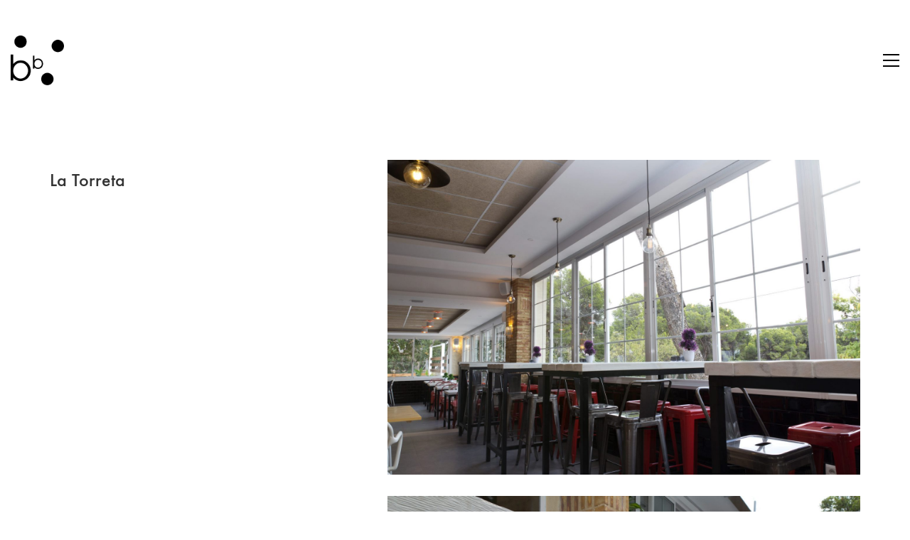

--- FILE ---
content_type: text/html; charset=UTF-8
request_url: https://www.balberproyectos.es/portfolio/la-torreta/
body_size: 12270
content:
<!DOCTYPE html>

<html class="no-js" lang="es">
<head>
    <meta charset="UTF-8">
    <meta name="viewport" content="width=device-width, initial-scale=1.0">

	<link rel="preload" href="https://www.balberproyectos.es/wp-content/uploads/typolab-fonts/laborator/function-pro-82890/function-pro-regular-latin-webfont.woff2" as="font" type="font/woff2" crossorigin>
<meta name='robots' content='index, follow, max-image-preview:large, max-snippet:-1, max-video-preview:-1' />

	<!-- This site is optimized with the Yoast SEO plugin v26.6 - https://yoast.com/wordpress/plugins/seo/ -->
	<title>La Torreta - Balber Proyectos</title>
	<link rel="canonical" href="https://www.balberproyectos.es/portfolio/la-torreta/" />
	<meta property="og:locale" content="es_ES" />
	<meta property="og:type" content="article" />
	<meta property="og:title" content="La Torreta - Balber Proyectos" />
	<meta property="og:url" content="https://www.balberproyectos.es/portfolio/la-torreta/" />
	<meta property="og:site_name" content="Balber Proyectos" />
	<meta property="article:publisher" content="https://es-es.facebook.com/BalberProyectos/" />
	<meta property="article:modified_time" content="2021-12-17T11:19:30+00:00" />
	<meta property="og:image" content="https://www.balberproyectos.es/wp-content/uploads/2020/11/Portada-La-Torreta-3.jpg" />
	<meta property="og:image:width" content="1800" />
	<meta property="og:image:height" content="1200" />
	<meta property="og:image:type" content="image/jpeg" />
	<meta name="twitter:card" content="summary_large_image" />
	<script type="application/ld+json" class="yoast-schema-graph">{"@context":"https://schema.org","@graph":[{"@type":"WebPage","@id":"https://www.balberproyectos.es/portfolio/la-torreta/","url":"https://www.balberproyectos.es/portfolio/la-torreta/","name":"La Torreta - Balber Proyectos","isPartOf":{"@id":"https://www.balberproyectos.es/#website"},"primaryImageOfPage":{"@id":"https://www.balberproyectos.es/portfolio/la-torreta/#primaryimage"},"image":{"@id":"https://www.balberproyectos.es/portfolio/la-torreta/#primaryimage"},"thumbnailUrl":"https://www.balberproyectos.es/wp-content/uploads/2020/11/Portada-La-Torreta-3.jpg","datePublished":"2020-08-20T11:18:39+00:00","dateModified":"2021-12-17T11:19:30+00:00","breadcrumb":{"@id":"https://www.balberproyectos.es/portfolio/la-torreta/#breadcrumb"},"inLanguage":"es","potentialAction":[{"@type":"ReadAction","target":["https://www.balberproyectos.es/portfolio/la-torreta/"]}]},{"@type":"ImageObject","inLanguage":"es","@id":"https://www.balberproyectos.es/portfolio/la-torreta/#primaryimage","url":"https://www.balberproyectos.es/wp-content/uploads/2020/11/Portada-La-Torreta-3.jpg","contentUrl":"https://www.balberproyectos.es/wp-content/uploads/2020/11/Portada-La-Torreta-3.jpg","width":1800,"height":1200},{"@type":"BreadcrumbList","@id":"https://www.balberproyectos.es/portfolio/la-torreta/#breadcrumb","itemListElement":[{"@type":"ListItem","position":1,"name":"Portada","item":"https://www.balberproyectos.es/"},{"@type":"ListItem","position":2,"name":"Porfolio","item":"https://www.balberproyectos.es/portfolio/"},{"@type":"ListItem","position":3,"name":"La Torreta"}]},{"@type":"WebSite","@id":"https://www.balberproyectos.es/#website","url":"https://www.balberproyectos.es/","name":"Balber Proyectos","description":"Balber Proyectos | Arquitectura , Interiorismo y Constructora","publisher":{"@id":"https://www.balberproyectos.es/#organization"},"potentialAction":[{"@type":"SearchAction","target":{"@type":"EntryPoint","urlTemplate":"https://www.balberproyectos.es/?s={search_term_string}"},"query-input":{"@type":"PropertyValueSpecification","valueRequired":true,"valueName":"search_term_string"}}],"inLanguage":"es"},{"@type":"Organization","@id":"https://www.balberproyectos.es/#organization","name":"Balber Proyectos","url":"https://www.balberproyectos.es/","logo":{"@type":"ImageObject","inLanguage":"es","@id":"https://www.balberproyectos.es/#/schema/logo/image/","url":"http://www.balberproyectos.es/wp-content/uploads/2019/02/logo-balber.png","contentUrl":"http://www.balberproyectos.es/wp-content/uploads/2019/02/logo-balber.png","width":478,"height":217,"caption":"Balber Proyectos"},"image":{"@id":"https://www.balberproyectos.es/#/schema/logo/image/"},"sameAs":["https://es-es.facebook.com/BalberProyectos/","https://www.instagram.com/balberproyectos/"]}]}</script>
	<!-- / Yoast SEO plugin. -->


<link rel='dns-prefetch' href='//www.balberproyectos.es' />
<link rel="alternate" type="application/rss+xml" title="Balber Proyectos &raquo; Feed" href="https://www.balberproyectos.es/feed/" />
<link rel="alternate" type="application/rss+xml" title="Balber Proyectos &raquo; Feed de los comentarios" href="https://www.balberproyectos.es/comments/feed/" />
<link rel="alternate" title="oEmbed (JSON)" type="application/json+oembed" href="https://www.balberproyectos.es/wp-json/oembed/1.0/embed?url=https%3A%2F%2Fwww.balberproyectos.es%2Fportfolio%2Fla-torreta%2F" />
<link rel="alternate" title="oEmbed (XML)" type="text/xml+oembed" href="https://www.balberproyectos.es/wp-json/oembed/1.0/embed?url=https%3A%2F%2Fwww.balberproyectos.es%2Fportfolio%2Fla-torreta%2F&#038;format=xml" />
<style id='wp-img-auto-sizes-contain-inline-css'>
img:is([sizes=auto i],[sizes^="auto," i]){contain-intrinsic-size:3000px 1500px}
/*# sourceURL=wp-img-auto-sizes-contain-inline-css */
</style>
<style id='wp-emoji-styles-inline-css'>

	img.wp-smiley, img.emoji {
		display: inline !important;
		border: none !important;
		box-shadow: none !important;
		height: 1em !important;
		width: 1em !important;
		margin: 0 0.07em !important;
		vertical-align: -0.1em !important;
		background: none !important;
		padding: 0 !important;
	}
/*# sourceURL=wp-emoji-styles-inline-css */
</style>
<style id='wp-block-library-inline-css'>
:root{--wp-block-synced-color:#7a00df;--wp-block-synced-color--rgb:122,0,223;--wp-bound-block-color:var(--wp-block-synced-color);--wp-editor-canvas-background:#ddd;--wp-admin-theme-color:#007cba;--wp-admin-theme-color--rgb:0,124,186;--wp-admin-theme-color-darker-10:#006ba1;--wp-admin-theme-color-darker-10--rgb:0,107,160.5;--wp-admin-theme-color-darker-20:#005a87;--wp-admin-theme-color-darker-20--rgb:0,90,135;--wp-admin-border-width-focus:2px}@media (min-resolution:192dpi){:root{--wp-admin-border-width-focus:1.5px}}.wp-element-button{cursor:pointer}:root .has-very-light-gray-background-color{background-color:#eee}:root .has-very-dark-gray-background-color{background-color:#313131}:root .has-very-light-gray-color{color:#eee}:root .has-very-dark-gray-color{color:#313131}:root .has-vivid-green-cyan-to-vivid-cyan-blue-gradient-background{background:linear-gradient(135deg,#00d084,#0693e3)}:root .has-purple-crush-gradient-background{background:linear-gradient(135deg,#34e2e4,#4721fb 50%,#ab1dfe)}:root .has-hazy-dawn-gradient-background{background:linear-gradient(135deg,#faaca8,#dad0ec)}:root .has-subdued-olive-gradient-background{background:linear-gradient(135deg,#fafae1,#67a671)}:root .has-atomic-cream-gradient-background{background:linear-gradient(135deg,#fdd79a,#004a59)}:root .has-nightshade-gradient-background{background:linear-gradient(135deg,#330968,#31cdcf)}:root .has-midnight-gradient-background{background:linear-gradient(135deg,#020381,#2874fc)}:root{--wp--preset--font-size--normal:16px;--wp--preset--font-size--huge:42px}.has-regular-font-size{font-size:1em}.has-larger-font-size{font-size:2.625em}.has-normal-font-size{font-size:var(--wp--preset--font-size--normal)}.has-huge-font-size{font-size:var(--wp--preset--font-size--huge)}.has-text-align-center{text-align:center}.has-text-align-left{text-align:left}.has-text-align-right{text-align:right}.has-fit-text{white-space:nowrap!important}#end-resizable-editor-section{display:none}.aligncenter{clear:both}.items-justified-left{justify-content:flex-start}.items-justified-center{justify-content:center}.items-justified-right{justify-content:flex-end}.items-justified-space-between{justify-content:space-between}.screen-reader-text{border:0;clip-path:inset(50%);height:1px;margin:-1px;overflow:hidden;padding:0;position:absolute;width:1px;word-wrap:normal!important}.screen-reader-text:focus{background-color:#ddd;clip-path:none;color:#444;display:block;font-size:1em;height:auto;left:5px;line-height:normal;padding:15px 23px 14px;text-decoration:none;top:5px;width:auto;z-index:100000}html :where(.has-border-color){border-style:solid}html :where([style*=border-top-color]){border-top-style:solid}html :where([style*=border-right-color]){border-right-style:solid}html :where([style*=border-bottom-color]){border-bottom-style:solid}html :where([style*=border-left-color]){border-left-style:solid}html :where([style*=border-width]){border-style:solid}html :where([style*=border-top-width]){border-top-style:solid}html :where([style*=border-right-width]){border-right-style:solid}html :where([style*=border-bottom-width]){border-bottom-style:solid}html :where([style*=border-left-width]){border-left-style:solid}html :where(img[class*=wp-image-]){height:auto;max-width:100%}:where(figure){margin:0 0 1em}html :where(.is-position-sticky){--wp-admin--admin-bar--position-offset:var(--wp-admin--admin-bar--height,0px)}@media screen and (max-width:600px){html :where(.is-position-sticky){--wp-admin--admin-bar--position-offset:0px}}

/*# sourceURL=wp-block-library-inline-css */
</style><style id='global-styles-inline-css'>
:root{--wp--preset--aspect-ratio--square: 1;--wp--preset--aspect-ratio--4-3: 4/3;--wp--preset--aspect-ratio--3-4: 3/4;--wp--preset--aspect-ratio--3-2: 3/2;--wp--preset--aspect-ratio--2-3: 2/3;--wp--preset--aspect-ratio--16-9: 16/9;--wp--preset--aspect-ratio--9-16: 9/16;--wp--preset--color--black: #000000;--wp--preset--color--cyan-bluish-gray: #abb8c3;--wp--preset--color--white: #ffffff;--wp--preset--color--pale-pink: #f78da7;--wp--preset--color--vivid-red: #cf2e2e;--wp--preset--color--luminous-vivid-orange: #ff6900;--wp--preset--color--luminous-vivid-amber: #fcb900;--wp--preset--color--light-green-cyan: #7bdcb5;--wp--preset--color--vivid-green-cyan: #00d084;--wp--preset--color--pale-cyan-blue: #8ed1fc;--wp--preset--color--vivid-cyan-blue: #0693e3;--wp--preset--color--vivid-purple: #9b51e0;--wp--preset--gradient--vivid-cyan-blue-to-vivid-purple: linear-gradient(135deg,rgb(6,147,227) 0%,rgb(155,81,224) 100%);--wp--preset--gradient--light-green-cyan-to-vivid-green-cyan: linear-gradient(135deg,rgb(122,220,180) 0%,rgb(0,208,130) 100%);--wp--preset--gradient--luminous-vivid-amber-to-luminous-vivid-orange: linear-gradient(135deg,rgb(252,185,0) 0%,rgb(255,105,0) 100%);--wp--preset--gradient--luminous-vivid-orange-to-vivid-red: linear-gradient(135deg,rgb(255,105,0) 0%,rgb(207,46,46) 100%);--wp--preset--gradient--very-light-gray-to-cyan-bluish-gray: linear-gradient(135deg,rgb(238,238,238) 0%,rgb(169,184,195) 100%);--wp--preset--gradient--cool-to-warm-spectrum: linear-gradient(135deg,rgb(74,234,220) 0%,rgb(151,120,209) 20%,rgb(207,42,186) 40%,rgb(238,44,130) 60%,rgb(251,105,98) 80%,rgb(254,248,76) 100%);--wp--preset--gradient--blush-light-purple: linear-gradient(135deg,rgb(255,206,236) 0%,rgb(152,150,240) 100%);--wp--preset--gradient--blush-bordeaux: linear-gradient(135deg,rgb(254,205,165) 0%,rgb(254,45,45) 50%,rgb(107,0,62) 100%);--wp--preset--gradient--luminous-dusk: linear-gradient(135deg,rgb(255,203,112) 0%,rgb(199,81,192) 50%,rgb(65,88,208) 100%);--wp--preset--gradient--pale-ocean: linear-gradient(135deg,rgb(255,245,203) 0%,rgb(182,227,212) 50%,rgb(51,167,181) 100%);--wp--preset--gradient--electric-grass: linear-gradient(135deg,rgb(202,248,128) 0%,rgb(113,206,126) 100%);--wp--preset--gradient--midnight: linear-gradient(135deg,rgb(2,3,129) 0%,rgb(40,116,252) 100%);--wp--preset--font-size--small: 13px;--wp--preset--font-size--medium: 20px;--wp--preset--font-size--large: 36px;--wp--preset--font-size--x-large: 42px;--wp--preset--spacing--20: 0.44rem;--wp--preset--spacing--30: 0.67rem;--wp--preset--spacing--40: 1rem;--wp--preset--spacing--50: 1.5rem;--wp--preset--spacing--60: 2.25rem;--wp--preset--spacing--70: 3.38rem;--wp--preset--spacing--80: 5.06rem;--wp--preset--shadow--natural: 6px 6px 9px rgba(0, 0, 0, 0.2);--wp--preset--shadow--deep: 12px 12px 50px rgba(0, 0, 0, 0.4);--wp--preset--shadow--sharp: 6px 6px 0px rgba(0, 0, 0, 0.2);--wp--preset--shadow--outlined: 6px 6px 0px -3px rgb(255, 255, 255), 6px 6px rgb(0, 0, 0);--wp--preset--shadow--crisp: 6px 6px 0px rgb(0, 0, 0);}:where(.is-layout-flex){gap: 0.5em;}:where(.is-layout-grid){gap: 0.5em;}body .is-layout-flex{display: flex;}.is-layout-flex{flex-wrap: wrap;align-items: center;}.is-layout-flex > :is(*, div){margin: 0;}body .is-layout-grid{display: grid;}.is-layout-grid > :is(*, div){margin: 0;}:where(.wp-block-columns.is-layout-flex){gap: 2em;}:where(.wp-block-columns.is-layout-grid){gap: 2em;}:where(.wp-block-post-template.is-layout-flex){gap: 1.25em;}:where(.wp-block-post-template.is-layout-grid){gap: 1.25em;}.has-black-color{color: var(--wp--preset--color--black) !important;}.has-cyan-bluish-gray-color{color: var(--wp--preset--color--cyan-bluish-gray) !important;}.has-white-color{color: var(--wp--preset--color--white) !important;}.has-pale-pink-color{color: var(--wp--preset--color--pale-pink) !important;}.has-vivid-red-color{color: var(--wp--preset--color--vivid-red) !important;}.has-luminous-vivid-orange-color{color: var(--wp--preset--color--luminous-vivid-orange) !important;}.has-luminous-vivid-amber-color{color: var(--wp--preset--color--luminous-vivid-amber) !important;}.has-light-green-cyan-color{color: var(--wp--preset--color--light-green-cyan) !important;}.has-vivid-green-cyan-color{color: var(--wp--preset--color--vivid-green-cyan) !important;}.has-pale-cyan-blue-color{color: var(--wp--preset--color--pale-cyan-blue) !important;}.has-vivid-cyan-blue-color{color: var(--wp--preset--color--vivid-cyan-blue) !important;}.has-vivid-purple-color{color: var(--wp--preset--color--vivid-purple) !important;}.has-black-background-color{background-color: var(--wp--preset--color--black) !important;}.has-cyan-bluish-gray-background-color{background-color: var(--wp--preset--color--cyan-bluish-gray) !important;}.has-white-background-color{background-color: var(--wp--preset--color--white) !important;}.has-pale-pink-background-color{background-color: var(--wp--preset--color--pale-pink) !important;}.has-vivid-red-background-color{background-color: var(--wp--preset--color--vivid-red) !important;}.has-luminous-vivid-orange-background-color{background-color: var(--wp--preset--color--luminous-vivid-orange) !important;}.has-luminous-vivid-amber-background-color{background-color: var(--wp--preset--color--luminous-vivid-amber) !important;}.has-light-green-cyan-background-color{background-color: var(--wp--preset--color--light-green-cyan) !important;}.has-vivid-green-cyan-background-color{background-color: var(--wp--preset--color--vivid-green-cyan) !important;}.has-pale-cyan-blue-background-color{background-color: var(--wp--preset--color--pale-cyan-blue) !important;}.has-vivid-cyan-blue-background-color{background-color: var(--wp--preset--color--vivid-cyan-blue) !important;}.has-vivid-purple-background-color{background-color: var(--wp--preset--color--vivid-purple) !important;}.has-black-border-color{border-color: var(--wp--preset--color--black) !important;}.has-cyan-bluish-gray-border-color{border-color: var(--wp--preset--color--cyan-bluish-gray) !important;}.has-white-border-color{border-color: var(--wp--preset--color--white) !important;}.has-pale-pink-border-color{border-color: var(--wp--preset--color--pale-pink) !important;}.has-vivid-red-border-color{border-color: var(--wp--preset--color--vivid-red) !important;}.has-luminous-vivid-orange-border-color{border-color: var(--wp--preset--color--luminous-vivid-orange) !important;}.has-luminous-vivid-amber-border-color{border-color: var(--wp--preset--color--luminous-vivid-amber) !important;}.has-light-green-cyan-border-color{border-color: var(--wp--preset--color--light-green-cyan) !important;}.has-vivid-green-cyan-border-color{border-color: var(--wp--preset--color--vivid-green-cyan) !important;}.has-pale-cyan-blue-border-color{border-color: var(--wp--preset--color--pale-cyan-blue) !important;}.has-vivid-cyan-blue-border-color{border-color: var(--wp--preset--color--vivid-cyan-blue) !important;}.has-vivid-purple-border-color{border-color: var(--wp--preset--color--vivid-purple) !important;}.has-vivid-cyan-blue-to-vivid-purple-gradient-background{background: var(--wp--preset--gradient--vivid-cyan-blue-to-vivid-purple) !important;}.has-light-green-cyan-to-vivid-green-cyan-gradient-background{background: var(--wp--preset--gradient--light-green-cyan-to-vivid-green-cyan) !important;}.has-luminous-vivid-amber-to-luminous-vivid-orange-gradient-background{background: var(--wp--preset--gradient--luminous-vivid-amber-to-luminous-vivid-orange) !important;}.has-luminous-vivid-orange-to-vivid-red-gradient-background{background: var(--wp--preset--gradient--luminous-vivid-orange-to-vivid-red) !important;}.has-very-light-gray-to-cyan-bluish-gray-gradient-background{background: var(--wp--preset--gradient--very-light-gray-to-cyan-bluish-gray) !important;}.has-cool-to-warm-spectrum-gradient-background{background: var(--wp--preset--gradient--cool-to-warm-spectrum) !important;}.has-blush-light-purple-gradient-background{background: var(--wp--preset--gradient--blush-light-purple) !important;}.has-blush-bordeaux-gradient-background{background: var(--wp--preset--gradient--blush-bordeaux) !important;}.has-luminous-dusk-gradient-background{background: var(--wp--preset--gradient--luminous-dusk) !important;}.has-pale-ocean-gradient-background{background: var(--wp--preset--gradient--pale-ocean) !important;}.has-electric-grass-gradient-background{background: var(--wp--preset--gradient--electric-grass) !important;}.has-midnight-gradient-background{background: var(--wp--preset--gradient--midnight) !important;}.has-small-font-size{font-size: var(--wp--preset--font-size--small) !important;}.has-medium-font-size{font-size: var(--wp--preset--font-size--medium) !important;}.has-large-font-size{font-size: var(--wp--preset--font-size--large) !important;}.has-x-large-font-size{font-size: var(--wp--preset--font-size--x-large) !important;}
/*# sourceURL=global-styles-inline-css */
</style>

<style id='classic-theme-styles-inline-css'>
/*! This file is auto-generated */
.wp-block-button__link{color:#fff;background-color:#32373c;border-radius:9999px;box-shadow:none;text-decoration:none;padding:calc(.667em + 2px) calc(1.333em + 2px);font-size:1.125em}.wp-block-file__button{background:#32373c;color:#fff;text-decoration:none}
/*# sourceURL=/wp-includes/css/classic-themes.min.css */
</style>
<link rel='stylesheet' id='kalium-bootstrap-css-css' href='https://www.balberproyectos.es/wp-content/themes/kalium/assets/css/bootstrap.min.css?ver=3.30.1766060015' media='all' />
<link rel='stylesheet' id='kalium-theme-base-css-css' href='https://www.balberproyectos.es/wp-content/themes/kalium/assets/css/base.min.css?ver=3.30.1766060015' media='all' />
<link rel='stylesheet' id='kalium-theme-style-new-css-css' href='https://www.balberproyectos.es/wp-content/themes/kalium/assets/css/new/style.min.css?ver=3.30.1766060015' media='all' />
<link rel='stylesheet' id='kalium-theme-other-css-css' href='https://www.balberproyectos.es/wp-content/themes/kalium/assets/css/other.min.css?ver=3.30.1766060015' media='all' />
<link rel='stylesheet' id='kalium-theme-portfolio-css-css' href='https://www.balberproyectos.es/wp-content/themes/kalium/assets/css/portfolio.min.css?ver=3.30.1766060015' media='all' />
<link rel='stylesheet' id='kalium-style-css-css' href='https://www.balberproyectos.es/wp-content/themes/kalium/style.css?ver=3.30.1766060015' media='all' />
<link rel='stylesheet' id='kalium-fluidbox-css-css' href='https://www.balberproyectos.es/wp-content/themes/kalium/assets/vendors/fluidbox/css/fluidbox.min.css?ver=3.30.1766060015' media='all' />
<link rel='stylesheet' id='typolab-function-pro-font-font-1-css' href='https://www.balberproyectos.es/wp-content/uploads/typolab-fonts/function-pro-a05.css?ver=3.30' media='all' />
<link rel='stylesheet' id='typolab-function-pro-font-font-2-css' href='https://www.balberproyectos.es/wp-content/uploads/typolab-fonts/function-pro-f96.css?ver=3.30' media='all' />
	<script type="text/javascript">
		var ajaxurl = ajaxurl || 'https://www.balberproyectos.es/wp-admin/admin-ajax.php';
			</script>
	
<style data-font-appearance-settings>p, .section-title p {
	font-size: 18px;
}
.main-header.menu-type-standard-menu .standard-menu-container div.menu>ul>li>a, .main-header.menu-type-standard-menu .standard-menu-container ul.menu>li>a {
	font-size: 18px;
}
.main-header.menu-type-standard-menu .standard-menu-container div.menu>ul ul li a, .main-header.menu-type-standard-menu .standard-menu-container ul.menu ul li a {
	font-size: 18px;
}






.sidebar-menu-wrapper .sidebar-menu-container .sidebar-main-menu div.menu>ul>li>a, .sidebar-menu-wrapper .sidebar-menu-container .sidebar-main-menu ul.menu>li>a {
	font-size: 18px;
}







.site-footer .footer-widgets .widget h1, .site-footer .footer-widgets .widget h2, .site-footer .footer-widgets .widget h3 {
	font-size: 26px;
}
.site-footer .footer-widgets .widget .textwidget, .site-footer .footer-widgets .widget p {
	font-size: 18px;
}
.copyrights, .site-footer .footer-bottom-content a, .site-footer .footer-bottom-content p {
	font-size: 18px;
}



.portfolio-holder .thumb .hover-state .info p, .portfolio-holder .item-box .info h3 {
	font-size: 18px;
}

.single-portfolio-holder .section-title p {
	font-size: 18px;
}
.portfolio-description-showinfo p, .single-portfolio-holder .details .project-description p, .gallery-item-description .post-formatting p {
	font-size: 18px;
}
.single-portfolio-holder .details .services h3 {
	font-size: 22px;
}
.single-portfolio-holder .details .services ul li {
	font-size: 18px;
}</style>
<style data-custom-selectors>body, p{font-family:"Function Pro";font-style:normal;font-weight:normal;font-size:18px}.slider-text{font-family:"Function Pro";font-style:normal;font-weight:normal}.site-footer .footer-widgets .widget .textwidget, .site-footer .footer-widgets .widget p{font-family:"Function Pro";font-style:normal;font-weight:normal;font-size:18px}.widget.widget_product_search .search-bar input[name="s"], .widget.widget_search .search-bar input[name="s"]{font-family:"Function Pro";font-style:normal;font-weight:normal;font-size:18px}</style>
<style data-custom-selectors>h1, h2, h3, h4, h5, h6{font-family:"Function Pro";font-style:normal;font-weight:500}.slider-font{font-family:"Function Pro";font-style:normal;font-weight:500}.site-footer .footer-widgets .widget h1, .site-footer .footer-widgets .widget h2, .site-footer .footer-widgets .widget h3{font-family:"Function Pro";font-style:normal;font-weight:500;font-size:24px}</style><script type="text/javascript" src="https://www.balberproyectos.es/wp-includes/js/jquery/jquery.min.js?ver=3.7.1" id="jquery-core-js"></script>
<script type="text/javascript" src="https://www.balberproyectos.es/wp-includes/js/jquery/jquery-migrate.min.js?ver=3.4.1" id="jquery-migrate-js"></script>
<script type="text/javascript" src="//www.balberproyectos.es/wp-content/plugins/revslider/sr6/assets/js/rbtools.min.js?ver=6.7.40" async id="tp-tools-js"></script>
<script type="text/javascript" src="//www.balberproyectos.es/wp-content/plugins/revslider/sr6/assets/js/rs6.min.js?ver=6.7.40" async id="revmin-js"></script>
<script></script><link rel="https://api.w.org/" href="https://www.balberproyectos.es/wp-json/" /><link rel="alternate" title="JSON" type="application/json" href="https://www.balberproyectos.es/wp-json/wp/v2/portfolio/4375" /><link rel="EditURI" type="application/rsd+xml" title="RSD" href="https://www.balberproyectos.es/xmlrpc.php?rsd" />
<meta name="generator" content="WordPress 6.9" />
<link rel='shortlink' href='https://www.balberproyectos.es/?p=4375' />
<style id="theme-custom-css">.site-footer .footer-widgets {margin-bottom: 5px;}@media only screen and (max-width: 768px) {    .no-margin-desktop .vc_column-inner {        padding-left: 15px !important;        padding-right: 15px !important;    }}.example { color: red !important;}</style>					<link rel="shortcut icon" href="https://www.balberproyectos.es/wp-content/uploads/2019/02/favicon.png">
						<script>var mobile_menu_breakpoint = 768;</script><style data-appended-custom-css="true">@media screen and (min-width:769px) { .mobile-menu-wrapper,.mobile-menu-overlay,.header-block__item--mobile-menu-toggle {display: none;} }</style><style data-appended-custom-css="true">@media screen and (max-width:768px) { .header-block__item--standard-menu-container {display: none;} }</style><meta name="generator" content="Powered by WPBakery Page Builder - drag and drop page builder for WordPress."/>
<meta name="generator" content="Powered by Slider Revolution 6.7.40 - responsive, Mobile-Friendly Slider Plugin for WordPress with comfortable drag and drop interface." />
<script>function setREVStartSize(e){
			//window.requestAnimationFrame(function() {
				window.RSIW = window.RSIW===undefined ? window.innerWidth : window.RSIW;
				window.RSIH = window.RSIH===undefined ? window.innerHeight : window.RSIH;
				try {
					var pw = document.getElementById(e.c).parentNode.offsetWidth,
						newh;
					pw = pw===0 || isNaN(pw) || (e.l=="fullwidth" || e.layout=="fullwidth") ? window.RSIW : pw;
					e.tabw = e.tabw===undefined ? 0 : parseInt(e.tabw);
					e.thumbw = e.thumbw===undefined ? 0 : parseInt(e.thumbw);
					e.tabh = e.tabh===undefined ? 0 : parseInt(e.tabh);
					e.thumbh = e.thumbh===undefined ? 0 : parseInt(e.thumbh);
					e.tabhide = e.tabhide===undefined ? 0 : parseInt(e.tabhide);
					e.thumbhide = e.thumbhide===undefined ? 0 : parseInt(e.thumbhide);
					e.mh = e.mh===undefined || e.mh=="" || e.mh==="auto" ? 0 : parseInt(e.mh,0);
					if(e.layout==="fullscreen" || e.l==="fullscreen")
						newh = Math.max(e.mh,window.RSIH);
					else{
						e.gw = Array.isArray(e.gw) ? e.gw : [e.gw];
						for (var i in e.rl) if (e.gw[i]===undefined || e.gw[i]===0) e.gw[i] = e.gw[i-1];
						e.gh = e.el===undefined || e.el==="" || (Array.isArray(e.el) && e.el.length==0)? e.gh : e.el;
						e.gh = Array.isArray(e.gh) ? e.gh : [e.gh];
						for (var i in e.rl) if (e.gh[i]===undefined || e.gh[i]===0) e.gh[i] = e.gh[i-1];
											
						var nl = new Array(e.rl.length),
							ix = 0,
							sl;
						e.tabw = e.tabhide>=pw ? 0 : e.tabw;
						e.thumbw = e.thumbhide>=pw ? 0 : e.thumbw;
						e.tabh = e.tabhide>=pw ? 0 : e.tabh;
						e.thumbh = e.thumbhide>=pw ? 0 : e.thumbh;
						for (var i in e.rl) nl[i] = e.rl[i]<window.RSIW ? 0 : e.rl[i];
						sl = nl[0];
						for (var i in nl) if (sl>nl[i] && nl[i]>0) { sl = nl[i]; ix=i;}
						var m = pw>(e.gw[ix]+e.tabw+e.thumbw) ? 1 : (pw-(e.tabw+e.thumbw)) / (e.gw[ix]);
						newh =  (e.gh[ix] * m) + (e.tabh + e.thumbh);
					}
					var el = document.getElementById(e.c);
					if (el!==null && el) el.style.height = newh+"px";
					el = document.getElementById(e.c+"_wrapper");
					if (el!==null && el) {
						el.style.height = newh+"px";
						el.style.display = "block";
					}
				} catch(e){
					console.log("Failure at Presize of Slider:" + e)
				}
			//});
		  };</script>
<noscript><style> .wpb_animate_when_almost_visible { opacity: 1; }</style></noscript><link rel='stylesheet' id='kalium-nivo-lightbox-css-css' href='https://www.balberproyectos.es/wp-content/themes/kalium/assets/vendors/nivo-lightbox/nivo-lightbox.min.css?ver=3.30.1766060015' media='all' />
<link rel='stylesheet' id='kalium-nivo-lightbox-default-css-css' href='https://www.balberproyectos.es/wp-content/themes/kalium/assets/vendors/nivo-lightbox/themes/default/default.css?ver=3.30.1766060015' media='all' />
<link rel='stylesheet' id='kalium-fontawesome-css-css' href='https://www.balberproyectos.es/wp-content/themes/kalium/assets/vendors/font-awesome/css/all.min.css?ver=3.30.1766060015' media='all' />
<link rel='stylesheet' id='rs-plugin-settings-css' href='//www.balberproyectos.es/wp-content/plugins/revslider/sr6/assets/css/rs6.css?ver=6.7.40' media='all' />
<style id='rs-plugin-settings-inline-css'>
#rs-demo-id {}
/*# sourceURL=rs-plugin-settings-inline-css */
</style>
</head>
<body class="wp-singular portfolio-template-default single single-portfolio postid-4375 wp-theme-kalium wpb-js-composer js-comp-ver-8.7.2 vc_responsive">

<div class="mobile-menu-wrapper mobile-menu-slide">

    <div class="mobile-menu-container">

		<ul id="menu-main-menu" class="menu"><li id="menu-item-4178" class="menu-item menu-item-type-post_type menu-item-object-page menu-item-home menu-item-4178"><a href="https://www.balberproyectos.es/">Home</a></li>
<li id="menu-item-4153" class="menu-item menu-item-type-post_type menu-item-object-page menu-item-4153"><a href="https://www.balberproyectos.es/proyectos/">Proyectos</a></li>
<li id="menu-item-4133" class="menu-item menu-item-type-post_type menu-item-object-page menu-item-4133"><a href="https://www.balberproyectos.es/team/">Estudio</a></li>
<li id="menu-item-4468" class="menu-item menu-item-type-post_type menu-item-object-page menu-item-4468"><a href="https://www.balberproyectos.es/services-2/">Servicios</a></li>
<li id="menu-item-4502" class="menu-item menu-item-type-post_type menu-item-object-page menu-item-4502"><a href="https://www.balberproyectos.es/contact-2/">Contacto</a></li>
</ul>
		            <form role="search" method="get" class="search-form" action="https://www.balberproyectos.es/">
                <input type="search" class="search-field" placeholder="Search site..." value="" name="s" id="search_mobile_inp"/>

                <label for="search_mobile_inp">
                    <i class="fa fa-search"></i>
                </label>

                <input type="submit" class="search-submit" value="Go"/>
            </form>
		
		
		
    </div>

</div>

<div class="mobile-menu-overlay"></div><div class="top-menu-container menu-type-standard-menu menu-skin-dark">
    <div class="container">
        <div class="row row-table row-table-middle">

			                <div class="col-sm-4">
                    <nav class="top-menu menu-row-items-2">
						<nav class="nav-container-main-menu"><ul id="menu-main-menu-1" class="menu"><li class="menu-item menu-item-type-post_type menu-item-object-page menu-item-home menu-item-4178"><a href="https://www.balberproyectos.es/"><span>Home</span></a></li>
<li class="menu-item menu-item-type-post_type menu-item-object-page menu-item-4153"><a href="https://www.balberproyectos.es/proyectos/"><span>Proyectos</span></a></li>
<li class="menu-item menu-item-type-post_type menu-item-object-page menu-item-4133"><a href="https://www.balberproyectos.es/team/"><span>Estudio</span></a></li>
<li class="menu-item menu-item-type-post_type menu-item-object-page menu-item-4468"><a href="https://www.balberproyectos.es/services-2/"><span>Servicios</span></a></li>
<li class="menu-item menu-item-type-post_type menu-item-object-page menu-item-4502"><a href="https://www.balberproyectos.es/contact-2/"><span>Contacto</span></a></li>
</ul></nav>                    </nav>
                </div>
			
			                <div class="col-sm-8">
                    <div class="top-menu--widgets widgets--columned-layout widgets--columns-2 widget-area" role="complementary">
						                    </div>
                </div>
			        </div>
    </div>
</div><div class="sidebar-menu-wrapper menu-type-standard-menu sidebar-alignment-right menu-skin-light">
	<div class="sidebar-menu-container">
		
		<a class="sidebar-menu-close" aria-label="Close" role="button" href="#"></a>
		
				<div class="sidebar-main-menu">
			<nav class="nav-container-main-menu"><ul id="menu-main-menu-2" class="menu"><li class="menu-item menu-item-type-post_type menu-item-object-page menu-item-home menu-item-4178"><a href="https://www.balberproyectos.es/"><span>Home</span></a></li>
<li class="menu-item menu-item-type-post_type menu-item-object-page menu-item-4153"><a href="https://www.balberproyectos.es/proyectos/"><span>Proyectos</span></a></li>
<li class="menu-item menu-item-type-post_type menu-item-object-page menu-item-4133"><a href="https://www.balberproyectos.es/team/"><span>Estudio</span></a></li>
<li class="menu-item menu-item-type-post_type menu-item-object-page menu-item-4468"><a href="https://www.balberproyectos.es/services-2/"><span>Servicios</span></a></li>
<li class="menu-item menu-item-type-post_type menu-item-object-page menu-item-4502"><a href="https://www.balberproyectos.es/contact-2/"><span>Contacto</span></a></li>
</ul></nav>		</div>
				
				<div class="sidebar-menu-widgets blog-sidebar">
					</div>
				
	</div>
</div>

<div class="sidebar-menu-disabler"></div>
<div class="wrapper" id="main-wrapper">

	<style data-appended-custom-css="true">.header-block, .site-header--static-header-type {padding-bottom: 75px;}</style>    <header class="site-header main-header menu-type-standard-menu is-sticky">

		<div class="header-block">

	
	<div class="header-block__row-container container">

		<div class="header-block__row header-block__row--main">
			        <div class="header-block__column header-block__logo header-block--auto-grow">
			<style data-appended-custom-css="true">.logo-image {width:75px;height:70px;}</style>    <a href="https://www.balberproyectos.es" class="header-logo logo-image" aria-label="Go to homepage">
		            <img src="https://www.balberproyectos.es/wp-content/uploads/2019/02/favicon.png" class="main-logo" width="75" height="70" alt=""/>
		    </a>
        </div>
		        <div class="header-block__column header-block--content-right header-block--align-right">

            <div class="header-block__items-row">
				<div class="header-block__item header-block__item--type-open-standard-menu"><div class="standard-toggle-menu standard-toggle-menu--position-beginning" data-toggle-effect="fade" data-stagger-direction="right" data-toggle-id="toggle-0"><div class="standard-toggle-menu--col standard-toggle-menu--menu standard-menu-container menu-skin-dark"><nav class="nav-container-main-menu"><ul id="menu-main-menu-3" class="menu"><li class="menu-item menu-item-type-post_type menu-item-object-page menu-item-home menu-item-4178"><a href="https://www.balberproyectos.es/"><span>Home</span></a></li>
<li class="menu-item menu-item-type-post_type menu-item-object-page menu-item-4153"><a href="https://www.balberproyectos.es/proyectos/"><span>Proyectos</span></a></li>
<li class="menu-item menu-item-type-post_type menu-item-object-page menu-item-4133"><a href="https://www.balberproyectos.es/team/"><span>Estudio</span></a></li>
<li class="menu-item menu-item-type-post_type menu-item-object-page menu-item-4468"><a href="https://www.balberproyectos.es/services-2/"><span>Servicios</span></a></li>
<li class="menu-item menu-item-type-post_type menu-item-object-page menu-item-4502"><a href="https://www.balberproyectos.es/contact-2/"><span>Contacto</span></a></li>
</ul></nav></div></div></div><div class="header-block__item header-block__item--type-open-standard-menu"><div class="standard-toggle-menu standard-toggle-menu--position-beginning" data-toggle-effect="fade" data-stagger-direction="right" data-toggle-id=""><div class="standard-toggle-menu--col standard-toggle-menu--button"><a href="#" class="toggle-bars menu-skin-dark" aria-label="Toggle navigation" role="button" data-action="standard-menu" data-toggle-id="toggle-0">        <span class="toggle-bars__column">
            <span class="toggle-bars__bar-lines">
                <span class="toggle-bars__bar-line toggle-bars__bar-line--top"></span>
                <span class="toggle-bars__bar-line toggle-bars__bar-line--middle"></span>
                <span class="toggle-bars__bar-line toggle-bars__bar-line--bottom"></span>
            </span>
        </span>
		</a></div></div></div>            </div>

        </div>
				</div>

	</div>

	
</div>

    </header>

<div class="container">

	<div class="page-container">

		<div class="single-portfolio-holder portfolio-type-1 alt-one clearfix description-set-left">

			<div class="details col-md-4">
				
				<div class="title section-title">
					<h1>La Torreta</h1>

									</div>

				<div class="project-description">
					<div class="post-formatting">
											</div>
				</div>

				
				
				
			</div>

			<div class="col-md-7 col-md-offset-1 gallery-column-env">

				<div class="gallery">

    <div class="row nivo">
		                <div class="col-xs-12">

                    <div class="photo wow fadeInLab">

                        <a href="https://www.balberproyectos.es/wp-content/uploads/2019/06/11-1.jpg" data-lightbox-gallery="post-gallery" >
							<span class="image-placeholder" style="padding-bottom:66.62531017%;background-color:#eeeeee"><img width="1612" height="1074" src="https://www.balberproyectos.es/wp-content/uploads/2019/06/11-1-1612x1074.jpg" class="attachment-portfolio-single-img-1 size-portfolio-single-img-1 img-4386 lazyloaded" role="presentation" decoding="async" fetchpriority="high" srcset="https://www.balberproyectos.es/wp-content/uploads/2019/06/11-1-1612x1074.jpg 1612w, https://www.balberproyectos.es/wp-content/uploads/2019/06/11-1-300x200.jpg 300w, https://www.balberproyectos.es/wp-content/uploads/2019/06/11-1-768x512.jpg 768w, https://www.balberproyectos.es/wp-content/uploads/2019/06/11-1-1024x682.jpg 1024w, https://www.balberproyectos.es/wp-content/uploads/2019/06/11-1-1116x744.jpg 1116w, https://www.balberproyectos.es/wp-content/uploads/2019/06/11-1-806x537.jpg 806w, https://www.balberproyectos.es/wp-content/uploads/2019/06/11-1-558x372.jpg 558w, https://www.balberproyectos.es/wp-content/uploads/2019/06/11-1-655x437.jpg 655w, https://www.balberproyectos.es/wp-content/uploads/2019/06/11-1.jpg 2000w" sizes="(max-width: 1612px) 100vw, 1612px" alt="" /></span>                        </a>

						
                    </div>

                </div>
			                <div class="col-xs-12">

                    <div class="photo wow fadeInLab">

                        <a href="https://www.balberproyectos.es/wp-content/uploads/2019/06/10-2.jpg" data-lightbox-gallery="post-gallery" >
							<span class="image-placeholder" style="padding-bottom:66.62531017%;background-color:#eeeeee"><img width="1612" height="1074" class="attachment-portfolio-single-img-1 size-portfolio-single-img-1 img-4385 lazyload" role="presentation" decoding="async" alt="" data-src="https://www.balberproyectos.es/wp-content/uploads/2019/06/10-2-1612x1074.jpg" data-srcset="https://www.balberproyectos.es/wp-content/uploads/2019/06/10-2-1612x1074.jpg 1612w, https://www.balberproyectos.es/wp-content/uploads/2019/06/10-2-300x200.jpg 300w, https://www.balberproyectos.es/wp-content/uploads/2019/06/10-2-768x512.jpg 768w, https://www.balberproyectos.es/wp-content/uploads/2019/06/10-2-1024x682.jpg 1024w, https://www.balberproyectos.es/wp-content/uploads/2019/06/10-2-1116x744.jpg 1116w, https://www.balberproyectos.es/wp-content/uploads/2019/06/10-2-806x537.jpg 806w, https://www.balberproyectos.es/wp-content/uploads/2019/06/10-2-558x372.jpg 558w, https://www.balberproyectos.es/wp-content/uploads/2019/06/10-2-655x437.jpg 655w, https://www.balberproyectos.es/wp-content/uploads/2019/06/10-2.jpg 2000w" data-sizes="(max-width: 1612px) 100vw, 1612px" /></span>                        </a>

						
                    </div>

                </div>
			                <div class="col-xs-12">

                    <div class="photo wow fadeInLab">

                        <a href="https://www.balberproyectos.es/wp-content/uploads/2019/06/9-3.jpg" data-lightbox-gallery="post-gallery" >
							<span class="image-placeholder" style="padding-bottom:66.62531017%;background-color:#eeeeee"><img width="1612" height="1074" class="attachment-portfolio-single-img-1 size-portfolio-single-img-1 img-4384 lazyload" role="presentation" decoding="async" alt="" data-src="https://www.balberproyectos.es/wp-content/uploads/2019/06/9-3-1612x1074.jpg" data-srcset="https://www.balberproyectos.es/wp-content/uploads/2019/06/9-3-1612x1074.jpg 1612w, https://www.balberproyectos.es/wp-content/uploads/2019/06/9-3-300x200.jpg 300w, https://www.balberproyectos.es/wp-content/uploads/2019/06/9-3-768x512.jpg 768w, https://www.balberproyectos.es/wp-content/uploads/2019/06/9-3-1024x682.jpg 1024w, https://www.balberproyectos.es/wp-content/uploads/2019/06/9-3-1116x744.jpg 1116w, https://www.balberproyectos.es/wp-content/uploads/2019/06/9-3-806x537.jpg 806w, https://www.balberproyectos.es/wp-content/uploads/2019/06/9-3-558x372.jpg 558w, https://www.balberproyectos.es/wp-content/uploads/2019/06/9-3-655x437.jpg 655w, https://www.balberproyectos.es/wp-content/uploads/2019/06/9-3.jpg 2000w" data-sizes="(max-width: 1612px) 100vw, 1612px" /></span>                        </a>

						
                    </div>

                </div>
			                <div class="col-xs-12">

                    <div class="photo wow fadeInLab">

                        <a href="https://www.balberproyectos.es/wp-content/uploads/2019/06/7-2.jpg" data-lightbox-gallery="post-gallery" >
							<span class="image-placeholder" style="padding-bottom:66.62531017%;background-color:#eeeeee"><img width="1612" height="1074" class="attachment-portfolio-single-img-1 size-portfolio-single-img-1 img-4382 lazyload" role="presentation" decoding="async" loading="lazy" alt="" data-src="https://www.balberproyectos.es/wp-content/uploads/2019/06/7-2-1612x1074.jpg" data-srcset="https://www.balberproyectos.es/wp-content/uploads/2019/06/7-2-1612x1074.jpg 1612w, https://www.balberproyectos.es/wp-content/uploads/2019/06/7-2-300x200.jpg 300w, https://www.balberproyectos.es/wp-content/uploads/2019/06/7-2-768x512.jpg 768w, https://www.balberproyectos.es/wp-content/uploads/2019/06/7-2-1024x682.jpg 1024w, https://www.balberproyectos.es/wp-content/uploads/2019/06/7-2-1116x744.jpg 1116w, https://www.balberproyectos.es/wp-content/uploads/2019/06/7-2-806x537.jpg 806w, https://www.balberproyectos.es/wp-content/uploads/2019/06/7-2-558x372.jpg 558w, https://www.balberproyectos.es/wp-content/uploads/2019/06/7-2-655x437.jpg 655w, https://www.balberproyectos.es/wp-content/uploads/2019/06/7-2.jpg 2000w" data-sizes="auto, (max-width: 1612px) 100vw, 1612px" /></span>                        </a>

						
                    </div>

                </div>
			                <div class="col-xs-12">

                    <div class="photo wow fadeInLab">

                        <a href="https://www.balberproyectos.es/wp-content/uploads/2019/06/5-2.jpg" data-lightbox-gallery="post-gallery" >
							<span class="image-placeholder" style="padding-bottom:65.38461538%;background-color:#eeeeee"><img width="1612" height="1054" class="attachment-portfolio-single-img-1 size-portfolio-single-img-1 img-4380 lazyload" role="presentation" decoding="async" loading="lazy" alt="" data-src="https://www.balberproyectos.es/wp-content/uploads/2019/06/5-2-1612x1054.jpg" data-srcset="https://www.balberproyectos.es/wp-content/uploads/2019/06/5-2-1612x1054.jpg 1612w, https://www.balberproyectos.es/wp-content/uploads/2019/06/5-2-300x196.jpg 300w, https://www.balberproyectos.es/wp-content/uploads/2019/06/5-2-768x502.jpg 768w, https://www.balberproyectos.es/wp-content/uploads/2019/06/5-2-1024x670.jpg 1024w, https://www.balberproyectos.es/wp-content/uploads/2019/06/5-2-1116x730.jpg 1116w, https://www.balberproyectos.es/wp-content/uploads/2019/06/5-2-806x527.jpg 806w, https://www.balberproyectos.es/wp-content/uploads/2019/06/5-2-558x365.jpg 558w, https://www.balberproyectos.es/wp-content/uploads/2019/06/5-2-655x428.jpg 655w, https://www.balberproyectos.es/wp-content/uploads/2019/06/5-2.jpg 2000w" data-sizes="auto, (max-width: 1612px) 100vw, 1612px" /></span>                        </a>

						
                    </div>

                </div>
			                <div class="col-xs-12">

                    <div class="photo wow fadeInLab">

                        <a href="https://www.balberproyectos.es/wp-content/uploads/2019/06/4-2.jpg" data-lightbox-gallery="post-gallery" >
							<span class="image-placeholder" style="padding-bottom:66.62531017%;background-color:#eeeeee"><img width="1612" height="1074" class="attachment-portfolio-single-img-1 size-portfolio-single-img-1 img-4379 lazyload" role="presentation" decoding="async" loading="lazy" alt="" data-src="https://www.balberproyectos.es/wp-content/uploads/2019/06/4-2-1612x1074.jpg" data-srcset="https://www.balberproyectos.es/wp-content/uploads/2019/06/4-2-1612x1074.jpg 1612w, https://www.balberproyectos.es/wp-content/uploads/2019/06/4-2-300x200.jpg 300w, https://www.balberproyectos.es/wp-content/uploads/2019/06/4-2-768x512.jpg 768w, https://www.balberproyectos.es/wp-content/uploads/2019/06/4-2-1024x682.jpg 1024w, https://www.balberproyectos.es/wp-content/uploads/2019/06/4-2-1116x744.jpg 1116w, https://www.balberproyectos.es/wp-content/uploads/2019/06/4-2-806x537.jpg 806w, https://www.balberproyectos.es/wp-content/uploads/2019/06/4-2-558x372.jpg 558w, https://www.balberproyectos.es/wp-content/uploads/2019/06/4-2-655x437.jpg 655w, https://www.balberproyectos.es/wp-content/uploads/2019/06/4-2.jpg 2000w" data-sizes="auto, (max-width: 1612px) 100vw, 1612px" /></span>                        </a>

						
                    </div>

                </div>
			                <div class="col-xs-12">

                    <div class="photo wow fadeInLab">

                        <a href="https://www.balberproyectos.es/wp-content/uploads/2019/06/1-4.jpg" data-lightbox-gallery="post-gallery" >
							<span class="image-placeholder" style="padding-bottom:85.11166253%;background-color:#eeeeee"><img width="1612" height="1372" class="attachment-portfolio-single-img-1 size-portfolio-single-img-1 img-4376 lazyload" role="presentation" decoding="async" loading="lazy" alt="" data-src="https://www.balberproyectos.es/wp-content/uploads/2019/06/1-4-1612x1372.jpg" data-srcset="https://www.balberproyectos.es/wp-content/uploads/2019/06/1-4-1612x1372.jpg 1612w, https://www.balberproyectos.es/wp-content/uploads/2019/06/1-4-300x255.jpg 300w, https://www.balberproyectos.es/wp-content/uploads/2019/06/1-4-768x654.jpg 768w, https://www.balberproyectos.es/wp-content/uploads/2019/06/1-4-1024x871.jpg 1024w, https://www.balberproyectos.es/wp-content/uploads/2019/06/1-4-1116x950.jpg 1116w, https://www.balberproyectos.es/wp-content/uploads/2019/06/1-4-806x686.jpg 806w, https://www.balberproyectos.es/wp-content/uploads/2019/06/1-4-558x475.jpg 558w, https://www.balberproyectos.es/wp-content/uploads/2019/06/1-4-655x557.jpg 655w, https://www.balberproyectos.es/wp-content/uploads/2019/06/1-4.jpg 2000w" data-sizes="auto, (max-width: 1612px) 100vw, 1612px" /></span>                        </a>

						
                    </div>

                </div>
			                <div class="col-xs-12">

                    <div class="photo wow fadeInLab">

                        <a href="https://www.balberproyectos.es/wp-content/uploads/2019/06/8-2.jpg" data-lightbox-gallery="post-gallery" >
							<span class="image-placeholder" style="padding-bottom:66.62531017%;background-color:#eeeeee"><img width="1612" height="1074" class="attachment-portfolio-single-img-1 size-portfolio-single-img-1 img-4383 lazyload" role="presentation" decoding="async" loading="lazy" alt="" data-src="https://www.balberproyectos.es/wp-content/uploads/2019/06/8-2-1612x1074.jpg" data-srcset="https://www.balberproyectos.es/wp-content/uploads/2019/06/8-2-1612x1074.jpg 1612w, https://www.balberproyectos.es/wp-content/uploads/2019/06/8-2-300x200.jpg 300w, https://www.balberproyectos.es/wp-content/uploads/2019/06/8-2-768x512.jpg 768w, https://www.balberproyectos.es/wp-content/uploads/2019/06/8-2-1024x682.jpg 1024w, https://www.balberproyectos.es/wp-content/uploads/2019/06/8-2-1116x744.jpg 1116w, https://www.balberproyectos.es/wp-content/uploads/2019/06/8-2-806x537.jpg 806w, https://www.balberproyectos.es/wp-content/uploads/2019/06/8-2-558x372.jpg 558w, https://www.balberproyectos.es/wp-content/uploads/2019/06/8-2-655x437.jpg 655w, https://www.balberproyectos.es/wp-content/uploads/2019/06/8-2.jpg 2000w" data-sizes="auto, (max-width: 1612px) 100vw, 1612px" /></span>                        </a>

						
                    </div>

                </div>
			                <div class="col-xs-12">

                    <div class="photo wow fadeInLab">

                        <a href="https://www.balberproyectos.es/wp-content/uploads/2019/06/6-2.jpg" data-lightbox-gallery="post-gallery" >
							<span class="image-placeholder" style="padding-bottom:66.62531017%;background-color:#eeeeee"><img width="1612" height="1074" class="attachment-portfolio-single-img-1 size-portfolio-single-img-1 img-4381 lazyload" role="presentation" decoding="async" loading="lazy" alt="" data-src="https://www.balberproyectos.es/wp-content/uploads/2019/06/6-2-1612x1074.jpg" data-srcset="https://www.balberproyectos.es/wp-content/uploads/2019/06/6-2-1612x1074.jpg 1612w, https://www.balberproyectos.es/wp-content/uploads/2019/06/6-2-300x200.jpg 300w, https://www.balberproyectos.es/wp-content/uploads/2019/06/6-2-768x512.jpg 768w, https://www.balberproyectos.es/wp-content/uploads/2019/06/6-2-1024x682.jpg 1024w, https://www.balberproyectos.es/wp-content/uploads/2019/06/6-2-1116x744.jpg 1116w, https://www.balberproyectos.es/wp-content/uploads/2019/06/6-2-806x537.jpg 806w, https://www.balberproyectos.es/wp-content/uploads/2019/06/6-2-558x372.jpg 558w, https://www.balberproyectos.es/wp-content/uploads/2019/06/6-2-655x437.jpg 655w, https://www.balberproyectos.es/wp-content/uploads/2019/06/6-2.jpg 2000w" data-sizes="auto, (max-width: 1612px) 100vw, 1612px" /></span>                        </a>

						
                    </div>

                </div>
			                <div class="col-xs-12">

                    <div class="photo wow fadeInLab">

                        <a href="https://www.balberproyectos.es/wp-content/uploads/2019/06/2-2.jpg" data-lightbox-gallery="post-gallery" >
							<span class="image-placeholder" style="padding-bottom:66.62531017%;background-color:#eeeeee"><img width="1612" height="1074" class="attachment-portfolio-single-img-1 size-portfolio-single-img-1 img-4377 lazyload" role="presentation" decoding="async" loading="lazy" alt="" data-src="https://www.balberproyectos.es/wp-content/uploads/2019/06/2-2-1612x1074.jpg" data-srcset="https://www.balberproyectos.es/wp-content/uploads/2019/06/2-2-1612x1074.jpg 1612w, https://www.balberproyectos.es/wp-content/uploads/2019/06/2-2-300x200.jpg 300w, https://www.balberproyectos.es/wp-content/uploads/2019/06/2-2-768x512.jpg 768w, https://www.balberproyectos.es/wp-content/uploads/2019/06/2-2-1024x682.jpg 1024w, https://www.balberproyectos.es/wp-content/uploads/2019/06/2-2-1116x744.jpg 1116w, https://www.balberproyectos.es/wp-content/uploads/2019/06/2-2-806x537.jpg 806w, https://www.balberproyectos.es/wp-content/uploads/2019/06/2-2-558x372.jpg 558w, https://www.balberproyectos.es/wp-content/uploads/2019/06/2-2-655x437.jpg 655w, https://www.balberproyectos.es/wp-content/uploads/2019/06/2-2.jpg 2000w" data-sizes="auto, (max-width: 1612px) 100vw, 1612px" /></span>                        </a>

						
                    </div>

                </div>
			    </div>

</div>
			</div>

			    <div class="row">
        <div class="col-xs-12">
            <div class="portfolio-big-navigation portfolio-navigation-type-simple wow fadeIn">
                <div class="row">
                    <div class="col-xs-5">
						<a href="https://www.balberproyectos.es/portfolio/ruzafa/" class="adjacent-post-link adjacent-post-link--prev adjacent-post-link--has-icon adjacent-post-link--arrow-left">
	        <span class="adjacent-post-link__icon">
            <i class="flaticon-arrow427"></i>
        </span>
	
    <span class="adjacent-post-link__text">
        
        <span class="adjacent-post-link__text-primary">
            Previous        </span>
    </span>
</a>
                    </div>

                    <div class="col-xs-2 text-on-center">
                        <a class="back-to-portfolio" href="https://www.balberproyectos.es/portfolio/">
                            <i class="flaticon-four60"></i>
                        </a>
                    </div>

                    <div class="col-xs-5 text-align-right">
						<a href="https://www.balberproyectos.es/portfolio/formentera/" class="adjacent-post-link adjacent-post-link--next adjacent-post-link--has-icon adjacent-post-link--arrow-right">
	        <span class="adjacent-post-link__icon">
            <i class="flaticon-arrow413"></i>
        </span>
	
    <span class="adjacent-post-link__text">
        
        <span class="adjacent-post-link__text-primary">
            Next        </span>
    </span>
</a>
                    </div>
                </div>
            </div>
        </div>
    </div>
		</div>
	</div>

</div></div><!-- .wrapper -->
<footer id="footer" role="contentinfo" class="site-footer main-footer footer-bottom-horizontal">

	<div class="container">
	
	<div class="footer-widgets">
		
			
		<div class="footer--widgets widget-area widgets--columned-layout widgets--columns-3" role="complementary">
			
						
		</div>
	
	</div>
	
	<hr>
	
</div>
	
        <div class="footer-bottom">

            <div class="container">

                <div class="footer-bottom-content">

					
                        <div class="footer-content-right">
							<ul class="social-networks textual colored-hover"><li><a href="https://es-es.facebook.com/BalberProyectos/" target="_blank" class="facebook" title="Facebook" aria-label="Facebook" rel="noopener"><i class="fab fa-facebook"></i><span class="name">Facebook</span></a></li><li><a href="https://www.instagram.com/balberproyectos" target="_blank" class="instagram" title="Instagram" aria-label="Instagram" rel="noopener"><i class="fab fa-instagram"></i><span class="name">Instagram</span></a></li></ul>                        </div>

					
					
                        <div class="footer-content-left">

                            <div class="copyrights site-info">
                                <p>© Balber Proyectos 2025. All Rights Reserved.</p>
                            </div>

                        </div>

					                </div>

            </div>

        </div>

	
</footer>
		<script>
			window.RS_MODULES = window.RS_MODULES || {};
			window.RS_MODULES.modules = window.RS_MODULES.modules || {};
			window.RS_MODULES.waiting = window.RS_MODULES.waiting || [];
			window.RS_MODULES.defered = false;
			window.RS_MODULES.moduleWaiting = window.RS_MODULES.moduleWaiting || {};
			window.RS_MODULES.type = 'compiled';
		</script>
		<script type="speculationrules">
{"prefetch":[{"source":"document","where":{"and":[{"href_matches":"/*"},{"not":{"href_matches":["/wp-*.php","/wp-admin/*","/wp-content/uploads/*","/wp-content/*","/wp-content/plugins/*","/wp-content/themes/kalium/*","/*\\?(.+)"]}},{"not":{"selector_matches":"a[rel~=\"nofollow\"]"}},{"not":{"selector_matches":".no-prefetch, .no-prefetch a"}}]},"eagerness":"conservative"}]}
</script>
<script type="application/ld+json">{"@context":"https:\/\/schema.org\/","@type":"Organization","name":"Balber Proyectos","url":"https:\/\/www.balberproyectos.es","logo":"https:\/\/www.balberproyectos.es\/wp-content\/uploads\/2019\/02\/favicon.png"}</script><script type="text/javascript" src="https://www.balberproyectos.es/wp-content/themes/kalium/assets/vendors/gsap/gsap.min.js?ver=3.30.1766060015" id="kalium-gsap-js-js"></script>
<script type="text/javascript" src="https://www.balberproyectos.es/wp-content/themes/kalium/assets/vendors/gsap/ScrollToPlugin.min.js?ver=3.30.1766060015" id="kalium-gsap-scrollto-js-js"></script>
<script type="text/javascript" src="https://www.balberproyectos.es/wp-content/themes/kalium/assets/vendors/scrollmagic/ScrollMagic.min.js?ver=3.30.1766060015" id="kalium-scrollmagic-js-js"></script>
<script type="text/javascript" src="https://www.balberproyectos.es/wp-content/themes/kalium/assets/vendors/scrollmagic/plugins/animation.gsap.min.js?ver=3.30.1766060015" id="kalium-scrollmagic-gsap-js-js"></script>
<script type="text/javascript" src="https://www.balberproyectos.es/wp-content/themes/kalium/assets/js/sticky-header.min.js?ver=3.30.1766060015" id="kalium-sticky-header-js-js"></script>
<script type="text/javascript" src="https://www.balberproyectos.es/wp-content/themes/kalium/assets/vendors/jquery-libs/jquery.ba-throttle-debounce.js?ver=3.30.1766060015" id="kalium-jquery-throttle-debounce-js-js"></script>
<script type="text/javascript" src="https://www.balberproyectos.es/wp-content/themes/kalium/assets/vendors/fluidbox/jquery.fluidbox.min.js?ver=3.30.1766060015" id="kalium-fluidbox-js-js"></script>
<script type="text/javascript" src="https://www.balberproyectos.es/wp-content/themes/kalium/assets/vendors/metafizzy/isotope.pkgd.min.js?ver=3.30.1766060015" id="kalium-metafizzy-isotope-js-js"></script>
<script type="text/javascript" src="https://www.balberproyectos.es/wp-content/themes/kalium/assets/vendors/metafizzy/packery-mode.pkgd.min.js?ver=3.30.1766060015" id="kalium-metafizzy-packery-js-js"></script>
<script type="text/javascript" src="https://www.balberproyectos.es/wp-content/themes/kalium/assets/vendors/nivo-lightbox/nivo-lightbox.min.js?ver=3.30.1766060015" id="kalium-nivo-lightbox-js-js"></script>
<script type="text/javascript" id="kalium-main-js-js-before">
/* <![CDATA[ */
var _k = _k || {}; _k.stickyHeaderOptions = {"type":"standard","containerElement":".site-header","logoElement":".logo-image","triggerOffset":0,"offset":".top-header-bar","animationOffset":10,"spacer":true,"animateProgressWithScroll":true,"animateDuration":null,"tweenChanges":false,"classes":{"name":"site-header","prefix":"sticky","init":"initialized","fixed":"fixed","absolute":"absolute","spacer":"spacer","active":"active","fullyActive":"fully-active"},"autohide":{"animationType":"fade-slide-top","duration":0.3,"threshold":100},"animateScenes":[],"alternateLogos":[],"supportedOn":{"desktop":1,"tablet":1,"mobile":1},"other":{"menuSkin":null},"debugMode":false};
var _k = _k || {}; _k.logoSwitchOnSections = [];
var _k = _k || {}; _k.enqueueAssets = {"js":{"light-gallery":[{"src":"https:\/\/www.balberproyectos.es\/wp-content\/themes\/kalium\/assets\/vendors\/light-gallery\/lightgallery-all.min.js"}],"videojs":[{"src":"https:\/\/www.balberproyectos.es\/wp-content\/themes\/kalium\/assets\/vendors\/video-js\/video.min.js"}]},"css":{"light-gallery":[{"src":"https:\/\/www.balberproyectos.es\/wp-content\/themes\/kalium\/assets\/vendors\/light-gallery\/css\/lightgallery.min.css"},{"src":"https:\/\/www.balberproyectos.es\/wp-content\/themes\/kalium\/assets\/vendors\/light-gallery\/css\/lg-transitions.min.css"}],"videojs":[{"src":"https:\/\/www.balberproyectos.es\/wp-content\/themes\/kalium\/assets\/vendors\/video-js\/video-js.min.css"}]}};
var _k = _k || {}; _k.require = function(e){var t=e instanceof Array?e:[e],r=function(e){var t,t;e.match(/\.js(\?.*)?$/)?(t=document.createElement("script")).src=e:((t=document.createElement("link")).rel="stylesheet",t.href=e);var r=!1,a=jQuery("[data-deploader]").each((function(t,a){e!=jQuery(a).attr("src")&&e!=jQuery(a).attr("href")||(r=!0)})).length;r||(t.setAttribute("data-deploader",a),jQuery("head").append(t))},a;return new Promise((function(e,a){var n=0,c=function(t){if(t&&t.length){var a=t.shift(),n=a.match(/\.js(\?.*)?$/)?"script":"text";jQuery.ajax({dataType:n,url:a,cache:!0}).success((function(){r(a)})).always((function(){a.length&&c(t)}))}else e()};c(t)}))};;
//# sourceURL=kalium-main-js-js-before
/* ]]> */
</script>
<script type="text/javascript" src="https://www.balberproyectos.es/wp-content/themes/kalium/assets/js/main.min.js?ver=3.30.1766060015" id="kalium-main-js-js"></script>
<script id="wp-emoji-settings" type="application/json">
{"baseUrl":"https://s.w.org/images/core/emoji/17.0.2/72x72/","ext":".png","svgUrl":"https://s.w.org/images/core/emoji/17.0.2/svg/","svgExt":".svg","source":{"concatemoji":"https://www.balberproyectos.es/wp-includes/js/wp-emoji-release.min.js?ver=6.9"}}
</script>
<script type="module">
/* <![CDATA[ */
/*! This file is auto-generated */
const a=JSON.parse(document.getElementById("wp-emoji-settings").textContent),o=(window._wpemojiSettings=a,"wpEmojiSettingsSupports"),s=["flag","emoji"];function i(e){try{var t={supportTests:e,timestamp:(new Date).valueOf()};sessionStorage.setItem(o,JSON.stringify(t))}catch(e){}}function c(e,t,n){e.clearRect(0,0,e.canvas.width,e.canvas.height),e.fillText(t,0,0);t=new Uint32Array(e.getImageData(0,0,e.canvas.width,e.canvas.height).data);e.clearRect(0,0,e.canvas.width,e.canvas.height),e.fillText(n,0,0);const a=new Uint32Array(e.getImageData(0,0,e.canvas.width,e.canvas.height).data);return t.every((e,t)=>e===a[t])}function p(e,t){e.clearRect(0,0,e.canvas.width,e.canvas.height),e.fillText(t,0,0);var n=e.getImageData(16,16,1,1);for(let e=0;e<n.data.length;e++)if(0!==n.data[e])return!1;return!0}function u(e,t,n,a){switch(t){case"flag":return n(e,"\ud83c\udff3\ufe0f\u200d\u26a7\ufe0f","\ud83c\udff3\ufe0f\u200b\u26a7\ufe0f")?!1:!n(e,"\ud83c\udde8\ud83c\uddf6","\ud83c\udde8\u200b\ud83c\uddf6")&&!n(e,"\ud83c\udff4\udb40\udc67\udb40\udc62\udb40\udc65\udb40\udc6e\udb40\udc67\udb40\udc7f","\ud83c\udff4\u200b\udb40\udc67\u200b\udb40\udc62\u200b\udb40\udc65\u200b\udb40\udc6e\u200b\udb40\udc67\u200b\udb40\udc7f");case"emoji":return!a(e,"\ud83e\u1fac8")}return!1}function f(e,t,n,a){let r;const o=(r="undefined"!=typeof WorkerGlobalScope&&self instanceof WorkerGlobalScope?new OffscreenCanvas(300,150):document.createElement("canvas")).getContext("2d",{willReadFrequently:!0}),s=(o.textBaseline="top",o.font="600 32px Arial",{});return e.forEach(e=>{s[e]=t(o,e,n,a)}),s}function r(e){var t=document.createElement("script");t.src=e,t.defer=!0,document.head.appendChild(t)}a.supports={everything:!0,everythingExceptFlag:!0},new Promise(t=>{let n=function(){try{var e=JSON.parse(sessionStorage.getItem(o));if("object"==typeof e&&"number"==typeof e.timestamp&&(new Date).valueOf()<e.timestamp+604800&&"object"==typeof e.supportTests)return e.supportTests}catch(e){}return null}();if(!n){if("undefined"!=typeof Worker&&"undefined"!=typeof OffscreenCanvas&&"undefined"!=typeof URL&&URL.createObjectURL&&"undefined"!=typeof Blob)try{var e="postMessage("+f.toString()+"("+[JSON.stringify(s),u.toString(),c.toString(),p.toString()].join(",")+"));",a=new Blob([e],{type:"text/javascript"});const r=new Worker(URL.createObjectURL(a),{name:"wpTestEmojiSupports"});return void(r.onmessage=e=>{i(n=e.data),r.terminate(),t(n)})}catch(e){}i(n=f(s,u,c,p))}t(n)}).then(e=>{for(const n in e)a.supports[n]=e[n],a.supports.everything=a.supports.everything&&a.supports[n],"flag"!==n&&(a.supports.everythingExceptFlag=a.supports.everythingExceptFlag&&a.supports[n]);var t;a.supports.everythingExceptFlag=a.supports.everythingExceptFlag&&!a.supports.flag,a.supports.everything||((t=a.source||{}).concatemoji?r(t.concatemoji):t.wpemoji&&t.twemoji&&(r(t.twemoji),r(t.wpemoji)))});
//# sourceURL=https://www.balberproyectos.es/wp-includes/js/wp-emoji-loader.min.js
/* ]]> */
</script>
<script></script>
<!-- TET: 0.364686 / 3.30 -->
</body>
</html>
<!--
Performance optimized by W3 Total Cache. Learn more: https://www.boldgrid.com/w3-total-cache/?utm_source=w3tc&utm_medium=footer_comment&utm_campaign=free_plugin

Almacenamiento en caché de páginas con Disk 

Served from: balberproyectos.es @ 2026-01-14 05:22:22 by W3 Total Cache
-->